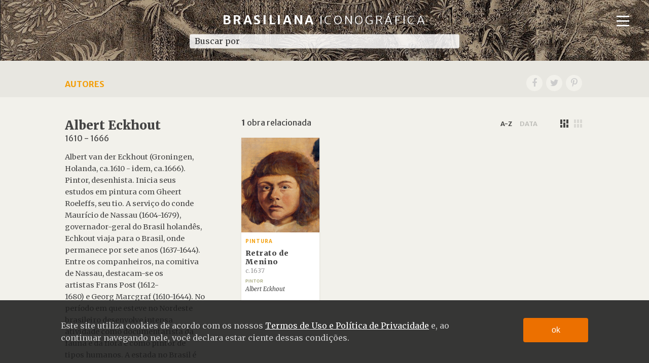

--- FILE ---
content_type: text/html; charset=UTF-8
request_url: https://www.brasilianaiconografica.art.br/autores/@id/21830
body_size: 6976
content:

<!DOCTYPE html>
<html lang="pt">
<head>
	<title>Autores | Brasiliana Iconográfica</title>

	<meta name='viewport' content='width=device-width, initial-scale=1.0, maximum-scale=1.0, user-scalable=0'/>

			<meta name="description" content="&lt;p&gt;Albert van der Eckhout (Groningen, Holanda, ca.1610 - idem, ca.1666). Pintor,&amp;nbsp;desenhista. Inicia seus estudos em pintura com Gheert Roeleffs, seu tio. A servi&ccedil;o do conde Maur&iacute;cio de Nassau (1604-1679), governador-geral do Brasil holand&ecirc;s, Echkout viaja para o Brasil, onde permanece por sete anos (1637-1644). Entre os companheiros, na comitiva de Nassau, destacam-se os artistas&amp;nbsp;&lt;a href=&quot;http://enciclopedia.itaucultural.org.br/pessoa9982/frans-post&quot; target=&quot;_blank&quot;&gt;Frans Post (1612-1680)&lt;/a&gt;&amp;nbsp;e&amp;nbsp;&lt;a href=&quot;http://enciclopedia.itaucultural.org.br/pessoa23395/georg-marcgraf&quot; target=&quot;_blank&quot;&gt;Georg Marcgraf (1610-1644)&lt;/a&gt;. No per&iacute;odo em que esteve no Nordeste brasileiro desenvolve intensa atividade como documentarista da fauna e da flora e como pintor de tipos humanos. A estada no Brasil &eacute; considerada sua principal fase. Nesse per&iacute;odo, produz cerca de 400 desenhos e esbo&ccedil;os a &oacute;leo presenteados por Nassau a Frederich Wilhelm, eleitor de Brandemburgo&lt;strong&gt;1&lt;/strong&gt;, em 1652, e agrupados por Christian Mentzel, entre 1660 e 1664, nos volumes&amp;nbsp;&lt;em&gt;Theatri Rerum Naturalium Brasiliae&lt;/em&gt;&amp;nbsp;e&amp;nbsp;&lt;em&gt;Miscellanea Cleyeri&lt;/em&gt;, pertencentes hoje &agrave; Biblioteka Jagiellonska, Crac&oacute;via, Pol&ocirc;nia. Produz tamb&eacute;m 26 telas a &oacute;leo presenteadas a Frederik III (1609-1670), rei da Dinamarca, em 1654, das quais 24 encontram-se hoje conservadas no Departamento de Etnografia do Nationalmuseet [Museu Nacional da Dinamarca] em Copenhague. Albert Eckhout retorna a Holanda em maio de 1644, fixando resid&ecirc;ncia em Groningen. Casa-se e transfere-se para Amersfoort, a leste de Amsterd&atilde;, onde nascem seus dois filhos. Em 1653, passa a trabalhar em Dresden como pintor na Corte de Johan Georg II (1613-1680). No ano de 1663, volta a residir em Groningen, onde falece por volta de fins de 1665 ou in&iacute;cio de 1666. No fim do s&eacute;culo XVIII uma s&eacute;rie de cart&otilde;es do artista &eacute; transformada em tape&ccedil;arias pela Manufatura de Gobelins.&lt;/p&gt;">
			
	<meta name="generator" content="Shiro 3.0" />

	<meta http-equiv="Content-Type" content="text/html; charset=utf-8" /> 
	<meta http-equiv="Content-Language" content="pt-BR" /> 

	<meta http-equiv="expires" content="0" /> 
	<meta http-equiv="imagetoolbar" content="no" /> 

	<meta name="viewport" content="width=device-width, initial-scale=1">

	<link rel="shortcut" type="image/png" href="https://www.brasilianaiconografica.art.br/public/brasiliana/images/favicon.png"/>
	<link rel="icon" href="https://www.brasilianaiconografica.art.br/public/brasiliana/images/favicon.png" type="image/x-icon">

	<meta property="og:site_name" content="Brasiliana Iconográfica"/>
	<meta property="og:title" content="Autores" />
	<meta property="og:description" content="Albert van der Eckhout (Groningen, Holanda, ca.1610 - idem, ca.1666). Pintor,&nbsp;desenhista. Inicia seus estudos em pintura com Gheert Roeleffs, seu tio. A serviço do conde Maurício de Nassau (1604-1679), governador-geral do Brasil holandês, Echkout viaja para o Brasil, onde permanece por sete anos (1637-1644). Entre os companheiros, na comitiva de Nassau, destacam-se os artistas&nbsp;Frans Post (1612-1680)&nbsp;e&nbsp;Georg Marcgraf (1610-1644). No período em que esteve no Nordeste brasileiro desenvolve intensa atividade como documentarista da fauna e da flora e como pintor de tipos humanos. A estada no Brasil é considerada sua principal fase. Nesse período, produz cerca de 400 desenhos e esboços a óleo presenteados por Nassau a Frederich Wilhelm, eleitor de Brandemburgo1, em 1652, e agrupados por Christian Mentzel, entre 1660 e 1664, nos volumes&nbsp;Theatri Rerum Naturalium Brasiliae&nbsp;e&nbsp;Miscellanea Cleyeri, pertencentes hoje à Biblioteka Jagiellonska, Cracóvia, Polônia. Produz também 26 telas a óleo presenteadas a Frederik III (1609-1670), rei da Dinamarca, em 1654, das quais 24 encontram-se hoje conservadas no Departamento de Etnografia do Nationalmuseet [Museu Nacional da Dinamarca] em Copenhague. Albert Eckhout retorna a Holanda em maio de 1644, fixando residência em Groningen. Casa-se e transfere-se para Amersfoort, a leste de Amsterdã, onde nascem seus dois filhos. Em 1653, passa a trabalhar em Dresden como pintor na Corte de Johan Georg II (1613-1680). No ano de 1663, volta a residir em Groningen, onde falece por volta de fins de 1665 ou início de 1666. No fim do século XVIII uma série de cartões do artista é transformada em tapeçarias pela Manufatura de Gobelins." />
	<meta property="og:type" content="website" />
	<meta property="og:url" content="https://www.brasilianaiconografica.art.br/autores/@id/21830" />
		<meta property="og:image" content="https://www.brasilianaiconografica.art.br/public/upload/screen/" />
	
					<script async src="https://www.googletagmanager.com/gtag/js?id=UA-108720973-1"></script>
				<script>
					window.dataLayer = window.dataLayer || [];
					function gtag(){dataLayer.push(arguments);}
					gtag('js', new Date());
					gtag('config', 'UA-108720973-1');
				</script>
			
	<link type="text/css" rel="stylesheet" href="https://www.brasilianaiconografica.art.br/public/brasiliana/css/columns.css?version=1.3" />
	<link type="text/css" rel="stylesheet" href="https://www.brasilianaiconografica.art.br/public/brasiliana/css/style.css?version=1.3" />
	<link type="text/css" rel="stylesheet" href="https://www.brasilianaiconografica.art.br/public/brasiliana/css/jquery.fancybox.min.css?version=1.3" />
	<link type="text/css" rel="stylesheet" href="https://www.brasilianaiconografica.art.br/public/brasiliana/css/jquery.mCustomScrollbar.min.css?version=1.3" />

	
	<link type="text/css" rel="stylesheet" href="https://www.brasilianaiconografica.art.br/public/brasiliana/css/shiro-autocomplete.css?version=1.3" />

	<script type="text/javascript" src="https://www.brasilianaiconografica.art.br/public/brasiliana/js/jquery-3.7.1.min.js?version=1.3"></script>
	<script type="text/javascript" src="https://www.brasilianaiconografica.art.br/public/brasiliana/js/jquery.fancybox.min.js?version=1.3"></script>
	<script type="text/javascript" src="https://www.brasilianaiconografica.art.br/public/brasiliana/js/jquery.mCustomScrollbar.min.js?version=1.3"></script>

	
	<script type="text/javascript" src="https://www.brasilianaiconografica.art.br/public/brasiliana/js/shiro-script.js?version=1.3"></script>
	<script type="text/javascript" src="https://www.brasilianaiconografica.art.br/public/brasiliana/js/shiro-autocomplete.js?version=1.3"></script>
	<script type="text/javascript" src="https://www.brasilianaiconografica.art.br/public/brasiliana/js/shiro-content.js?version=1.3"></script>

	<script type="text/javascript" src="https://www.brasilianaiconografica.art.br/public/brasiliana/js/masonry.pkgd.min.js?version=1.3"></script>
	<script type="text/javascript" src="https://www.brasilianaiconografica.art.br/public/brasiliana/js/imagesloaded.pkgd.js?version=1.3"></script>

	<script type="text/javascript" src="https://cdnjs.cloudflare.com/ajax/libs/openseadragon/2.4.2/openseadragon.min.js"></script>

</head>

<body class=" ">

	<div class="header" style="background-image: url('https://www.brasilianaiconografica.art.br/public/brasiliana/images/header3.jpg')">

		<div class="menu">

			<div class="navbar-toggle">
				<a href="#">
					<span class="icon-bar top"></span>
					<span class="icon-bar middle"></span>
					<span class="icon-bar bottom"></span>
				</a>
			</div>
			
			<div class="menu-wrapper">
				<nav>
					
<ul id='menu_1' class='nav navbar-nav' >
<li id='menu_item_182' class=''><a href='https://www.brasilianaiconografica.art.br/sobre-o-projeto'  class='menu_level_0' ><span>sobre o projeto</span></a></li>

<li id='menu_item_183' class=''><a href='https://www.brasilianaiconografica.art.br/creditos'  class='menu_level_0' ><span>Créditos</span></a></li>

<li id='menu_item_184' class=''><a href='https://www.brasilianaiconografica.art.br/contato'  class='menu_level_0' ><span>contato</span></a></li>

<li id='menu_item_185' class=''><a href='https://www.brasilianaiconografica.art.br/obras'  class='menu_level_0' ><span>Obras</span></a></li>

<li id='menu_item_190' class='active '><a href='https://www.brasilianaiconografica.art.br/autores'  class='menu_level_0' ><span>Autores</span></a></li>

<li id='menu_item_188' class=''><a href='https://www.brasilianaiconografica.art.br/artigos'  class='menu_level_0' ><span>Artigos</span></a></li>

<li id='menu_item_186' class='dropdown'><a href='https://www.brasilianaiconografica.art.br/explore'  class='menu_level_0 dropdown-toggle disabled' data-toggle='dropdown' data-hover='dropdown' role='button' aria-haspopup='true' aria-expanded='false'><span>Explore</span> <span class='caret'></span></a>
	<ul id='menu_1'  class='dropdown-menu'>
	<li id='menu_item_195' class=''><a href='https://www.brasilianaiconografica.art.br/explore/relacoes-entre-autores'  class='menu_level_1' ><span>Relações entre Autores</span></a></li>

	<li id='menu_item_114' class=''><a href='https://www.brasilianaiconografica.art.br/explore/linha-do-tempo'  class='menu_level_1' ><span>Linha do tempo</span></a></li>

	<li id='menu_item_187' class=''><a href='https://www.brasilianaiconografica.art.br/explore/assuntos'  class='menu_level_1' ><span>Assuntos</span></a></li>

	<li id='menu_item_174' class=''><a href='https://www.brasilianaiconografica.art.br/explore/mapa'  class='menu_level_1' ><span>Mapa</span></a></li>
	</ul></li>

	<li id='menu_item_192' class=''><a href='https://www.brasilianaiconografica.art.br/termos-de-uso'  class='menu_level_1' ><span>Termos de uso</span></a></li>
	</ul>	
									</nav>
			</div>
		</div>

        <div class="search-bar">

    		<div class="logo">
    			<h1>
    				<a id="base-url" href="https://www.brasilianaiconografica.art.br/">
    					Brasiliana <span class='logo-light'>Iconográfica</span>
    				</a>
    			</h1>
    		</div>
            
            <form id="search">
				<div class="search-wrapper clearfix">
					<div class="search-field">
						<input type="text" value="" class="field-autocomplete" data-action='search' placeholder="Buscar por" />
					</div>
					<div class="search-select">
						<select class="search-select-field">
							<option value=""></option>
						</select>
					</div>
				</div>
			</form>

            <div class='content-navigation'>
				<ul>
                    <li><a href="https://www.brasilianaiconografica.art.br/obras">Obras</a></li>
                    <li><a href="https://www.brasilianaiconografica.art.br/autores">Autores</a></li>
                    <li><a href="https://www.brasilianaiconografica.art.br/artigos">Artigos</a></li>
                    <li><a href="https://www.brasilianaiconografica.art.br/explore">Explore</a></li>
                </ul>
            </div>

		</div>

		
	</div>

	<div class="container">
	

<header class="title-bar">
	<div class="wrapper social-bar">
		<h1 class="title">
			<a href="https://www.brasilianaiconografica.art.br/autores">Autores</a>
		</h1>
		
<div class="share">
    <a class="facebook" href="https://www.facebook.com/sharer/sharer.php?u=https%3A%2F%2Fwww.brasilianaiconografica.art.br%2Fautores%2F%40id%2F21830" target="_blank"><span></span></a>
    <a class="twitter" href="http://twitter.com/share?text=Brasiliana+Iconogr%C3%A1fica+-+Albert+Eckhout&url=https%3A%2F%2Fwww.brasilianaiconografica.art.br%2Fautores%2F%40id%2F21830" target="_blank"><span></span></a>
    <a class="pinterest" href="http://pinterest.com/pin/create/bookmarklet/?url=https%3A%2F%2Fwww.brasilianaiconografica.art.br%2Fautores%2F%40id%2F21830&is_video=false&description=Brasiliana+Iconogr%C3%A1fica+-+Albert+Eckhout&media=" target="_blank"><span></span></a>
</div>	</div>
</header>

<div class="wrapper content-item">

	<article class="row">

		<div class="col-12-xs-12 col-12-lg-4 side-info">

			<!-- ---- TITULO  -->
			<h2>Albert Eckhout</h2>

			<div><span>1610</span> - <span itemprop="deathDate">1666</span></div><div class='property-item'><div class='author-description'><span><p>Albert van der Eckhout (Groningen, Holanda, ca.1610 - idem, ca.1666). Pintor,&nbsp;desenhista. Inicia seus estudos em pintura com Gheert Roeleffs, seu tio. A serviço do conde Maurício de Nassau (1604-1679), governador-geral do Brasil holandês, Echkout viaja para o Brasil, onde permanece por sete anos (1637-1644). Entre os companheiros, na comitiva de Nassau, destacam-se os artistas&nbsp;<a href="http://enciclopedia.itaucultural.org.br/pessoa9982/frans-post" target="_blank">Frans Post (1612-1680)</a>&nbsp;e&nbsp;<a href="http://enciclopedia.itaucultural.org.br/pessoa23395/georg-marcgraf" target="_blank">Georg Marcgraf (1610-1644)</a>. No período em que esteve no Nordeste brasileiro desenvolve intensa atividade como documentarista da fauna e da flora e como pintor de tipos humanos. A estada no Brasil é considerada sua principal fase. Nesse período, produz cerca de 400 desenhos e esboços a óleo presenteados por Nassau a Frederich Wilhelm, eleitor de Brandemburgo<strong>1</strong>, em 1652, e agrupados por Christian Mentzel, entre 1660 e 1664, nos volumes&nbsp;<em>Theatri Rerum Naturalium Brasiliae</em>&nbsp;e&nbsp;<em>Miscellanea Cleyeri</em>, pertencentes hoje à Biblioteka Jagiellonska, Cracóvia, Polônia. Produz também 26 telas a óleo presenteadas a Frederik III (1609-1670), rei da Dinamarca, em 1654, das quais 24 encontram-se hoje conservadas no Departamento de Etnografia do Nationalmuseet [Museu Nacional da Dinamarca] em Copenhague. Albert Eckhout retorna a Holanda em maio de 1644, fixando residência em Groningen. Casa-se e transfere-se para Amersfoort, a leste de Amsterdã, onde nascem seus dois filhos. Em 1653, passa a trabalhar em Dresden como pintor na Corte de Johan Georg II (1613-1680). No ano de 1663, volta a residir em Groningen, onde falece por volta de fins de 1665 ou início de 1666. No fim do século XVIII uma série de cartões do artista é transformada em tapeçarias pela Manufatura de Gobelins.</p></span></div></div><div class="property-item"><div class="author-external-link">Para conhecer mais sobre este artista acesse a <a href="https://enciclopedia.itaucultural.org.br/pessoa10299/albert-eckhout" target="_blank">Enciclopédia Itaú Cultural de Arte e Cultura Brasileiras</a>.</div></div>		</div>

		<div class="col-12-xs-12 col-12-lg-8">

			
				<div class='shiro-content-box'>

					<form class="shiro-content-filters row">

						<div class="content-search-total col-12-sm-4">
							<span>1</span> obra relacionada						</div>

						<div class="col-12-sm-8 align-right">

							<div class="content-list-group">
								<button class="filter-order selected" value="name/order_dir/asc" id="filter-order-name">a-z</button>
								<button class="filter-order" value="baseDate/order_dir/asc" id="filter-order-date">data</button>
								<input type='hidden' name="order_by" id="filter-order" value='' />
							</div>

							<div class="content-list-group">
								<button class="view-mode selected" id="view-full"><span class='hidden'>full</span></button>
								<button class="view-mode" id="view-cards"><span class='hidden'>grade</span></button>
							</div>
						</div>

					</form>

					<div 
						class="shiro-content toggle-view view-full row" 
						data-action="redirect" 
						data-pp="24" 
						data-total='1' 
						data-orderby='name' 
						data-orderdir="asc" 
						data-url="https://www.brasilianaiconografica.art.br/obras/" 
						data-type="VisualArtwork" 
						data-id="21830">
					</div>

				</div>

			
		</div>

	</article>

</div>
</div>

<div id="footer">
	<div class="wrapper">


		<div class="row">

			<div class="col-12-md-6">

				<div class="logo"><a href="https://www.brasilianaiconografica.art.br/">Brasiliana <span>Iconográfica</span></a></div>

				<div class="menu_rodape">
					<a href="https://www.brasilianaiconografica.art.br/sobre-o-projeto">sobre o projeto</a> | 
					<a href="https://www.brasilianaiconografica.art.br/creditos">Créditos</a> | 
					<a href="https://www.brasilianaiconografica.art.br/contato">contato</a>
				</div>
				<div class="menu_rodape2">
					<a href="https://www.brasilianaiconografica.art.br/termos-de-uso">Termos de uso</a>
				</div>
			</div>

			<div class="col-12-md-6">


				<div class="footer-creditos">
					&copy; 2017 Brasiliana Iconográfica<br>
					Desenvolvido com <a href="http://www.plano-b.com.br/shiro" target="_blank">Shiro</a> por <a href="http://www.plano-b.com.br" target="_blank">Plano B</a>
				</div>

			</div>

		</div>


	</div>
</div>

<script type="text/javascript">

if ( $('.field-autocomplete').length > 0 ){
	$('.field-autocomplete').autocomplete();
}

if ( $('[data-fancybox="group"]').length > 0 ){

	var baseUrl = window.location.href;

	$('[data-fancybox="group"]').fancybox({
		hash : false,
		touch: {vertical : false},
		// infobar: true,
		// baseTpl:
		//   '<div class="fancybox-container" role="dialog" tabindex="-1">' +
		//   '<div class="fancybox-bg"></div>' +
		//   '<div class="fancybox-inner">' +
		//   '<div class="fancybox-infobar"><span data-fancybox-index></span>&nbsp;/&nbsp;XYZ</div>' +
		//   '<div class="fancybox-toolbar">{{buttons}}</div>' +
		//   '<div class="fancybox-navigation">{{arrows}}</div>' +
		//   '<div class="fancybox-stage"></div>' +
		//   '<div class="fancybox-caption"></div>' +
		//   "</div>" +
		//   "</div>",

		beforeShow: function(instance, slide){

			// console.log(resultIndex + "/" + $('.content-list-result').find('.card').length);
			var resultIndex = slide.index+1;

	        if ($('.content-list-result').length > 0 && $('#load-more').length){

				var resultCount = parseInt($('.content-list-result').attr('data-total'));
				var resultPagination = parseInt($('.content-list-result').attr('data-pp'));

				if (typeof resultCount !== typeof undefined && resultCount !== false && typeof resultPagination !== typeof undefined && resultPagination !== false) {

				    if ( resultIndex == $('.content-list-result').find('.card').length){
				    	$('#load-more').click();
				    }
				}
	        }

			// var groupLen = $('.content-list-result').find('.card').length;

			// if (instance.group.length < groupLen){
			// 	alert("tem mais!!");
			// }	

			// var instance = $.fancybox.getInstance();
			// if (instance){

			// 	var cards = resultado.find('.card-title a');

			// 	$.each(cards, function( key, elem ){

			// 		instance.createGroup({
			// 			src: $(elem).attr('href'),
			// 			type: "ajax"
			// 		});

			// 	});

			// 	instance.updateControls();

			// }
		},
		afterShow: function( instance, slide ) {

							// - Acessa Google Analytics
				history.replaceState('', '', $(this)[0].src);
				// _gaq.push(['_trackPageview', current.href]);
				// _gaq.push(['_trackEvent', 'Lightbox', 'Open', current.href]);
			
			// -- inicia o Scroll lateral

			$(".mScroll").mCustomScrollbar({ 
				axis: 'y',
				scrollInertia: 500
	            // autoHideScrollbar: true 
	        });
     
			// Tip: Each event passes useful information within the event object:
				// console.info( $(this)[0].src );
				// console.info( instance.$refs	 );

			// Object containing references to interface elements
			// (background, buttons, caption, etc)
				// console.info( instance.$refs );

			// Current slide options
				// console.info( slide.opts );

			// Clicked element
				// console.info( slide.opts.$orig );

			// Reference to DOM element of the slide
				// console.info( slide.$slide );
				// console.log( baseUrl );

			},
			afterClose   : function(){
					history.replaceState('', '', baseUrl);
				}
	});
}

</script>

<link type="text/css" rel="stylesheet" href="https://www.brasilianaiconografica.art.br/public/brasiliana/lib/marco.css?version=2" />
<script src="https://www.brasilianaiconografica.art.br/public/brasiliana/lib/marco.js?version=2"></script>


</body>
</html>			<script>
			window.addEventListener( "keydown", function ( evt ) {
				if ( evt.code == "IntlBackslash" && evt.ctrlKey	 ) {
					let dconsole = document.getElementById("debug-console")
					if ( dconsole.style.display == "none" ) dconsole.style.display = "block"; else dconsole.style.display = "none";
				}
			} );
			function consoleModeSelect ( mode ) {
				let traces = document.getElementsByClassName( "debug-console-trace" );
				if ( traces.length > 0 ) {
					for ( let i = 0 ; i < traces.length ; i ++ ) {
						if ( mode == 0 || traces[ i ].dataset.mode == mode ) {
							traces[ i ].style.display = "block";
						} else {
							traces[ i ].style.display = "none";
						}
					}
				}
				let select = document.getElementById( "debug-console-mode-select" );
				if ( select != undefined ) {
					select.value = mode;
				}
			}
			</script>
			<div id="debug-console" style="z-index:1000000;text-transform:none;overflow:auto;display:none;font-family:monospace;position:fixed;background:#FFF;border:solid 1px #333;left:0;bottom:0;width:100%;height:50%;padding:20px;box-sizing:border-box;"><div style="max-width:400px;background:#F6F6F6;margin:2px 0;padding:2px 5px;">memory usage <span style=""><strong>3.10 MB</strong></span></div><div style="max-width:400px;background:#EEE;margin:2px 0;padding:2px 5px;">FileData::readCache <span style=""><strong>3</strong></span></div><div style="max-width:400px;background:#F6F6F6;margin:2px 0;padding:2px 5px;">MySQLDriver::_query::Time <span style=""><strong>0.17397141456604</strong></span></div><div style="max-width:400px;background:#EEE;margin:2px 0;padding:2px 5px;">MySQLDriver::_query <span style=""><strong>89</strong></span></div><div style="max-width:400px;background:#F6F6F6;margin:2px 0;padding:2px 5px;">Configuration::read <span style=""><strong>27</strong></span></div><div style="max-width:400px;background:#EEE;margin:2px 0;padding:2px 5px;">Query::sanitizeQuery <span style=""><strong>4</strong></span></div><div style="max-width:400px;background:#F6F6F6;margin:2px 0;padding:2px 5px;">memory peak <span style=""><strong>3.93 MB</strong></span></div><div style="max-width:400px;background:#EEE;margin:2px 0;padding:2px 5px;">memory peak (allocated) <span style=""><strong>6.00 MB</strong></span></div><div style="max-width:400px;background:#F6F6F6;margin:2px 0;padding:2px 5px;">memory usage (allocated) <span style=""><strong>6.00 MB</strong></span></div><div style="max-width:400px;background:#EEE;margin:2px 0;padding:2px 5px;">execution time <span style=""><strong>0.19909191131592</strong></span></div><h3 style="margin:10px 0 0;">Output</h3><div style="display:flex;align-items:center;"><select onchange="consoleModeSelect(this.value)" id="debug-console-mode-select" style="margin:10px 0;">	<option value="0">all</option>	<option value="1">success</option>	<option value="2">notice</option>	<option value="3">warning</option>	<option value="4">error</option></select><a href="javascript:consoleModeSelect(1);" style="padding:0 5px;">✔️<span>3</span></a><a href="javascript:consoleModeSelect(2);" style="padding:0 5px;">🗨️<span>3</span></a><a href="javascript:consoleModeSelect(3);" style="padding:0 5px;opacity:0.2">⚠️<span>0</span></a><a href="javascript:consoleModeSelect(4);" style="padding:0 5px;opacity:0.2">❌<span>0</span></a></div><details class="debug-console-trace" data-mode="2" style="display:block;background:#EEE;font-family:monospace;margin-bottom:5px;padding:4px 2px;cursor:pointer;"><summary><span style="padding:0 5px">🗨️</span><span class="debug-message">Attempting to read cache '/server/brasiliana-iconografica/cache/environment.php'.</span></summary><div style="margin-top:5px;"><div style="padding:5px 10px"><span>shiro\filedata\Cache</span><span>::</span><span>read()</span><span style="margin-left:20px;color:#AAA;font-weight:lighter;">/server/brasiliana-iconografica/shiro/src/shiro/filedata/Data.php at line 29</span></div><div style="padding:5px 10px"><span>shiro\filedata\Data</span><span>::</span><span>load()</span><span style="margin-left:20px;color:#AAA;font-weight:lighter;">/server/brasiliana-iconografica/shiro/src/shiro/configuration/Environment.php at line 52</span></div><div style="padding:5px 10px"><span>shiro\configuration\Environment</span><span>::</span><span>_load()</span><span style="margin-left:20px;color:#AAA;font-weight:lighter;">/server/brasiliana-iconografica/shiro/src/shiro/configuration/Environment.php at line 17</span></div><div style="padding:5px 10px"><span>shiro\configuration\Environment</span><span>::</span><span>read()</span><span style="margin-left:20px;color:#AAA;font-weight:lighter;">/server/brasiliana-iconografica/shiro/src/shiro/navigation/Navigation.php at line 14</span></div><div style="padding:5px 10px"><span>shiro\navigation\Navigation</span><span>::</span><span>base()</span><span style="margin-left:20px;color:#AAA;font-weight:lighter;">/server/brasiliana-iconografica/shiro/src/shiro/navigation/Navigation.php at line 72</span></div><div style="padding:5px 10px"><span>shiro\navigation\Navigation</span><span>::</span><span>paths()</span><span style="margin-left:20px;color:#AAA;font-weight:lighter;">/server/brasiliana-iconografica/shiro/core/Shiro.php at line 147</span></div><div style="padding:5px 10px"><span>Shiro</span><span>-></span><span>_executeLegacy()</span><span style="margin-left:20px;color:#AAA;font-weight:lighter;">/server/brasiliana-iconografica/shiro/core/Shiro.php at line 93</span></div><div style="padding:5px 10px"><span>Shiro</span><span>-></span><span>_execute()</span><span style="margin-left:20px;color:#AAA;font-weight:lighter;">/server/brasiliana-iconografica/shiro/core/Shiro.php at line 56</span></div><div style="padding:5px 10px"><span>Shiro</span><span>-></span><span>__construct()</span><span style="margin-left:20px;color:#AAA;font-weight:lighter;">/server/brasiliana-iconografica/shiro/core/initialization.php at line 57</span></div><div style="padding:5px 10px"><span></span><span></span><span>require()</span><span style="margin-left:20px;color:#AAA;font-weight:lighter;">/server/brasiliana-iconografica/html/index.php at line 9</span></div></div></details><details class="debug-console-trace" data-mode="1" style="display:block;background:#DFD;font-family:monospace;margin-bottom:5px;padding:4px 2px;cursor:pointer;"><summary><span style="padding:0 5px">✔️</span><span class="debug-message">Found cache '/server/brasiliana-iconografica/cache/environment.php'.</span></summary><div style="margin-top:5px;"><div style="padding:5px 10px"><span>shiro\filedata\Cache</span><span>::</span><span>read()</span><span style="margin-left:20px;color:#AAA;font-weight:lighter;">/server/brasiliana-iconografica/shiro/src/shiro/filedata/Data.php at line 29</span></div><div style="padding:5px 10px"><span>shiro\filedata\Data</span><span>::</span><span>load()</span><span style="margin-left:20px;color:#AAA;font-weight:lighter;">/server/brasiliana-iconografica/shiro/src/shiro/configuration/Environment.php at line 52</span></div><div style="padding:5px 10px"><span>shiro\configuration\Environment</span><span>::</span><span>_load()</span><span style="margin-left:20px;color:#AAA;font-weight:lighter;">/server/brasiliana-iconografica/shiro/src/shiro/configuration/Environment.php at line 17</span></div><div style="padding:5px 10px"><span>shiro\configuration\Environment</span><span>::</span><span>read()</span><span style="margin-left:20px;color:#AAA;font-weight:lighter;">/server/brasiliana-iconografica/shiro/src/shiro/navigation/Navigation.php at line 14</span></div><div style="padding:5px 10px"><span>shiro\navigation\Navigation</span><span>::</span><span>base()</span><span style="margin-left:20px;color:#AAA;font-weight:lighter;">/server/brasiliana-iconografica/shiro/src/shiro/navigation/Navigation.php at line 72</span></div><div style="padding:5px 10px"><span>shiro\navigation\Navigation</span><span>::</span><span>paths()</span><span style="margin-left:20px;color:#AAA;font-weight:lighter;">/server/brasiliana-iconografica/shiro/core/Shiro.php at line 147</span></div><div style="padding:5px 10px"><span>Shiro</span><span>-></span><span>_executeLegacy()</span><span style="margin-left:20px;color:#AAA;font-weight:lighter;">/server/brasiliana-iconografica/shiro/core/Shiro.php at line 93</span></div><div style="padding:5px 10px"><span>Shiro</span><span>-></span><span>_execute()</span><span style="margin-left:20px;color:#AAA;font-weight:lighter;">/server/brasiliana-iconografica/shiro/core/Shiro.php at line 56</span></div><div style="padding:5px 10px"><span>Shiro</span><span>-></span><span>__construct()</span><span style="margin-left:20px;color:#AAA;font-weight:lighter;">/server/brasiliana-iconografica/shiro/core/initialization.php at line 57</span></div><div style="padding:5px 10px"><span></span><span></span><span>require()</span><span style="margin-left:20px;color:#AAA;font-weight:lighter;">/server/brasiliana-iconografica/html/index.php at line 9</span></div></div></details><details class="debug-console-trace" data-mode="2" style="display:block;background:#EEE;font-family:monospace;margin-bottom:5px;padding:4px 2px;cursor:pointer;"><summary><span style="padding:0 5px">🗨️</span><span class="debug-message">Attempting to read cache '/server/brasiliana-iconografica/cache/configuration-schema.php'.</span></summary><div style="margin-top:5px;"><div style="padding:5px 10px"><span>shiro\filedata\Cache</span><span>::</span><span>read()</span><span style="margin-left:20px;color:#AAA;font-weight:lighter;">/server/brasiliana-iconografica/shiro/src/shiro/filedata/Data.php at line 29</span></div><div style="padding:5px 10px"><span>shiro\filedata\Data</span><span>::</span><span>load()</span><span style="margin-left:20px;color:#AAA;font-weight:lighter;">/server/brasiliana-iconografica/shiro/src/shiro/configuration/ConfigurationModel.php at line 25</span></div><div style="padding:5px 10px"><span>shiro\configuration\ConfigurationModel</span><span>::</span><span>schema()</span><span style="margin-left:20px;color:#AAA;font-weight:lighter;">/server/brasiliana-iconografica/shiro/src/shiro/configuration/Configuration.php at line 94</span></div><div style="padding:5px 10px"><span>shiro\configuration\Configuration</span><span>::</span><span>_loadSchema()</span><span style="margin-left:20px;color:#AAA;font-weight:lighter;">/server/brasiliana-iconografica/shiro/src/shiro/configuration/Configuration.php at line 114</span></div><div style="padding:5px 10px"><span>shiro\configuration\Configuration</span><span>::</span><span>_readSchemaVariable()</span><span style="margin-left:20px;color:#AAA;font-weight:lighter;">/server/brasiliana-iconografica/shiro/src/shiro/configuration/Configuration.php at line 33</span></div><div style="padding:5px 10px"><span>shiro\configuration\Configuration</span><span>::</span><span>read()</span><span style="margin-left:20px;color:#AAA;font-weight:lighter;">/server/brasiliana-iconografica/shiro/application/core/MY_Controller.php at line 595</span></div><div style="padding:5px 10px"><span>MY_Controller</span><span>-></span><span>_defineLegacyConstants()</span><span style="margin-left:20px;color:#AAA;font-weight:lighter;">/server/brasiliana-iconografica/shiro/application/core/MY_Controller.php at line 57</span></div><div style="padding:5px 10px"><span>MY_Controller</span><span>-></span><span>__construct()</span><span style="margin-left:20px;color:#AAA;font-weight:lighter;">/server/brasiliana-iconografica/shiro/application/controllers/Content.php at line 127</span></div><div style="padding:5px 10px"><span>Content</span><span>-></span><span>__construct()</span><span style="margin-left:20px;color:#AAA;font-weight:lighter;">/server/brasiliana-iconografica/shiro/system/core/CodeIgniter.php at line 504</span></div><div style="padding:5px 10px"><span></span><span></span><span>require_once()</span><span style="margin-left:20px;color:#AAA;font-weight:lighter;">/server/brasiliana-iconografica/shiro/core/Shiro.php at line 251</span></div><div style="padding:5px 10px"><span>Shiro</span><span>-></span><span>_executeLegacy()</span><span style="margin-left:20px;color:#AAA;font-weight:lighter;">/server/brasiliana-iconografica/shiro/core/Shiro.php at line 93</span></div><div style="padding:5px 10px"><span>Shiro</span><span>-></span><span>_execute()</span><span style="margin-left:20px;color:#AAA;font-weight:lighter;">/server/brasiliana-iconografica/shiro/core/Shiro.php at line 56</span></div><div style="padding:5px 10px"><span>Shiro</span><span>-></span><span>__construct()</span><span style="margin-left:20px;color:#AAA;font-weight:lighter;">/server/brasiliana-iconografica/shiro/core/initialization.php at line 57</span></div><div style="padding:5px 10px"><span></span><span></span><span>require()</span><span style="margin-left:20px;color:#AAA;font-weight:lighter;">/server/brasiliana-iconografica/html/index.php at line 9</span></div></div></details><details class="debug-console-trace" data-mode="1" style="display:block;background:#DFD;font-family:monospace;margin-bottom:5px;padding:4px 2px;cursor:pointer;"><summary><span style="padding:0 5px">✔️</span><span class="debug-message">Found cache '/server/brasiliana-iconografica/cache/configuration-schema.php'.</span></summary><div style="margin-top:5px;"><div style="padding:5px 10px"><span>shiro\filedata\Cache</span><span>::</span><span>read()</span><span style="margin-left:20px;color:#AAA;font-weight:lighter;">/server/brasiliana-iconografica/shiro/src/shiro/filedata/Data.php at line 29</span></div><div style="padding:5px 10px"><span>shiro\filedata\Data</span><span>::</span><span>load()</span><span style="margin-left:20px;color:#AAA;font-weight:lighter;">/server/brasiliana-iconografica/shiro/src/shiro/configuration/ConfigurationModel.php at line 25</span></div><div style="padding:5px 10px"><span>shiro\configuration\ConfigurationModel</span><span>::</span><span>schema()</span><span style="margin-left:20px;color:#AAA;font-weight:lighter;">/server/brasiliana-iconografica/shiro/src/shiro/configuration/Configuration.php at line 94</span></div><div style="padding:5px 10px"><span>shiro\configuration\Configuration</span><span>::</span><span>_loadSchema()</span><span style="margin-left:20px;color:#AAA;font-weight:lighter;">/server/brasiliana-iconografica/shiro/src/shiro/configuration/Configuration.php at line 114</span></div><div style="padding:5px 10px"><span>shiro\configuration\Configuration</span><span>::</span><span>_readSchemaVariable()</span><span style="margin-left:20px;color:#AAA;font-weight:lighter;">/server/brasiliana-iconografica/shiro/src/shiro/configuration/Configuration.php at line 33</span></div><div style="padding:5px 10px"><span>shiro\configuration\Configuration</span><span>::</span><span>read()</span><span style="margin-left:20px;color:#AAA;font-weight:lighter;">/server/brasiliana-iconografica/shiro/application/core/MY_Controller.php at line 595</span></div><div style="padding:5px 10px"><span>MY_Controller</span><span>-></span><span>_defineLegacyConstants()</span><span style="margin-left:20px;color:#AAA;font-weight:lighter;">/server/brasiliana-iconografica/shiro/application/core/MY_Controller.php at line 57</span></div><div style="padding:5px 10px"><span>MY_Controller</span><span>-></span><span>__construct()</span><span style="margin-left:20px;color:#AAA;font-weight:lighter;">/server/brasiliana-iconografica/shiro/application/controllers/Content.php at line 127</span></div><div style="padding:5px 10px"><span>Content</span><span>-></span><span>__construct()</span><span style="margin-left:20px;color:#AAA;font-weight:lighter;">/server/brasiliana-iconografica/shiro/system/core/CodeIgniter.php at line 504</span></div><div style="padding:5px 10px"><span></span><span></span><span>require_once()</span><span style="margin-left:20px;color:#AAA;font-weight:lighter;">/server/brasiliana-iconografica/shiro/core/Shiro.php at line 251</span></div><div style="padding:5px 10px"><span>Shiro</span><span>-></span><span>_executeLegacy()</span><span style="margin-left:20px;color:#AAA;font-weight:lighter;">/server/brasiliana-iconografica/shiro/core/Shiro.php at line 93</span></div><div style="padding:5px 10px"><span>Shiro</span><span>-></span><span>_execute()</span><span style="margin-left:20px;color:#AAA;font-weight:lighter;">/server/brasiliana-iconografica/shiro/core/Shiro.php at line 56</span></div><div style="padding:5px 10px"><span>Shiro</span><span>-></span><span>__construct()</span><span style="margin-left:20px;color:#AAA;font-weight:lighter;">/server/brasiliana-iconografica/shiro/core/initialization.php at line 57</span></div><div style="padding:5px 10px"><span></span><span></span><span>require()</span><span style="margin-left:20px;color:#AAA;font-weight:lighter;">/server/brasiliana-iconografica/html/index.php at line 9</span></div></div></details><details class="debug-console-trace" data-mode="2" style="display:block;background:#EEE;font-family:monospace;margin-bottom:5px;padding:4px 2px;cursor:pointer;"><summary><span style="padding:0 5px">🗨️</span><span class="debug-message">Attempting to read cache '/server/brasiliana-iconografica/cache/app-dictionary.php'.</span></summary><div style="margin-top:5px;"><div style="padding:5px 10px"><span>shiro\filedata\Cache</span><span>::</span><span>read()</span><span style="margin-left:20px;color:#AAA;font-weight:lighter;">/server/brasiliana-iconografica/shiro/src/shiro/filedata/Data.php at line 29</span></div><div style="padding:5px 10px"><span>shiro\filedata\Data</span><span>::</span><span>load()</span><span style="margin-left:20px;color:#AAA;font-weight:lighter;">/server/brasiliana-iconografica/shiro/src/shiro/language/DictionaryModel.php at line 48</span></div><div style="padding:5px 10px"><span>shiro\language\DictionaryModel</span><span>::</span><span>_load()</span><span style="margin-left:20px;color:#AAA;font-weight:lighter;">/server/brasiliana-iconografica/shiro/src/shiro/language/DictionaryModel.php at line 18</span></div><div style="padding:5px 10px"><span>shiro\language\DictionaryModel</span><span>::</span><span>read()</span><span style="margin-left:20px;color:#AAA;font-weight:lighter;">/server/brasiliana-iconografica/shiro/src/shiro/language/Dictionary.php at line 63</span></div><div style="padding:5px 10px"><span>shiro\language\Dictionary</span><span>::</span><span>entry()</span><span style="margin-left:20px;color:#AAA;font-weight:lighter;">/server/brasiliana-iconografica/app/views/brasiliana/header.php at line 164</span></div><div style="padding:5px 10px"><span></span><span></span><span>include()</span><span style="margin-left:20px;color:#AAA;font-weight:lighter;">/server/brasiliana-iconografica/shiro/system/core/Loader.php at line 914</span></div><div style="padding:5px 10px"><span>CI_Loader</span><span>-></span><span>_ci_load()</span><span style="margin-left:20px;color:#AAA;font-weight:lighter;">/server/brasiliana-iconografica/shiro/system/core/Loader.php at line 445</span></div><div style="padding:5px 10px"><span>CI_Loader</span><span>-></span><span>view()</span><span style="margin-left:20px;color:#AAA;font-weight:lighter;">/server/brasiliana-iconografica/shiro/application/controllers/Content.php at line 240</span></div><div style="padding:5px 10px"><span>Content</span><span>-></span><span>loadContentView()</span><span style="margin-left:20px;color:#AAA;font-weight:lighter;">/server/brasiliana-iconografica/shiro/application/controllers/Content.php at line 704</span></div><div style="padding:5px 10px"><span>Content</span><span>-></span><span>contentItem()</span><span style="margin-left:20px;color:#AAA;font-weight:lighter;">/server/brasiliana-iconografica/shiro/application/controllers/Content.php at line 372</span></div><div style="padding:5px 10px"><span>Content</span><span>-></span><span>content()</span><span style="margin-left:20px;color:#AAA;font-weight:lighter;">/server/brasiliana-iconografica/shiro/application/core/MY_Controller.php at line 521</span></div><div style="padding:5px 10px"><span>MY_Controller</span><span>-></span><span>navItem()</span><span style="margin-left:20px;color:#AAA;font-weight:lighter;">/server/brasiliana-iconografica/shiro/system/core/CodeIgniter.php at line 518</span></div><div style="padding:5px 10px"><span></span><span></span><span>require_once()</span><span style="margin-left:20px;color:#AAA;font-weight:lighter;">/server/brasiliana-iconografica/shiro/core/Shiro.php at line 251</span></div><div style="padding:5px 10px"><span>Shiro</span><span>-></span><span>_executeLegacy()</span><span style="margin-left:20px;color:#AAA;font-weight:lighter;">/server/brasiliana-iconografica/shiro/core/Shiro.php at line 93</span></div><div style="padding:5px 10px"><span>Shiro</span><span>-></span><span>_execute()</span><span style="margin-left:20px;color:#AAA;font-weight:lighter;">/server/brasiliana-iconografica/shiro/core/Shiro.php at line 56</span></div><div style="padding:5px 10px"><span>Shiro</span><span>-></span><span>__construct()</span><span style="margin-left:20px;color:#AAA;font-weight:lighter;">/server/brasiliana-iconografica/shiro/core/initialization.php at line 57</span></div><div style="padding:5px 10px"><span></span><span></span><span>require()</span><span style="margin-left:20px;color:#AAA;font-weight:lighter;">/server/brasiliana-iconografica/html/index.php at line 9</span></div></div></details><details class="debug-console-trace" data-mode="1" style="display:block;background:#DFD;font-family:monospace;margin-bottom:5px;padding:4px 2px;cursor:pointer;"><summary><span style="padding:0 5px">✔️</span><span class="debug-message">Found cache '/server/brasiliana-iconografica/cache/app-dictionary.php'.</span></summary><div style="margin-top:5px;"><div style="padding:5px 10px"><span>shiro\filedata\Cache</span><span>::</span><span>read()</span><span style="margin-left:20px;color:#AAA;font-weight:lighter;">/server/brasiliana-iconografica/shiro/src/shiro/filedata/Data.php at line 29</span></div><div style="padding:5px 10px"><span>shiro\filedata\Data</span><span>::</span><span>load()</span><span style="margin-left:20px;color:#AAA;font-weight:lighter;">/server/brasiliana-iconografica/shiro/src/shiro/language/DictionaryModel.php at line 48</span></div><div style="padding:5px 10px"><span>shiro\language\DictionaryModel</span><span>::</span><span>_load()</span><span style="margin-left:20px;color:#AAA;font-weight:lighter;">/server/brasiliana-iconografica/shiro/src/shiro/language/DictionaryModel.php at line 18</span></div><div style="padding:5px 10px"><span>shiro\language\DictionaryModel</span><span>::</span><span>read()</span><span style="margin-left:20px;color:#AAA;font-weight:lighter;">/server/brasiliana-iconografica/shiro/src/shiro/language/Dictionary.php at line 63</span></div><div style="padding:5px 10px"><span>shiro\language\Dictionary</span><span>::</span><span>entry()</span><span style="margin-left:20px;color:#AAA;font-weight:lighter;">/server/brasiliana-iconografica/app/views/brasiliana/header.php at line 164</span></div><div style="padding:5px 10px"><span></span><span></span><span>include()</span><span style="margin-left:20px;color:#AAA;font-weight:lighter;">/server/brasiliana-iconografica/shiro/system/core/Loader.php at line 914</span></div><div style="padding:5px 10px"><span>CI_Loader</span><span>-></span><span>_ci_load()</span><span style="margin-left:20px;color:#AAA;font-weight:lighter;">/server/brasiliana-iconografica/shiro/system/core/Loader.php at line 445</span></div><div style="padding:5px 10px"><span>CI_Loader</span><span>-></span><span>view()</span><span style="margin-left:20px;color:#AAA;font-weight:lighter;">/server/brasiliana-iconografica/shiro/application/controllers/Content.php at line 240</span></div><div style="padding:5px 10px"><span>Content</span><span>-></span><span>loadContentView()</span><span style="margin-left:20px;color:#AAA;font-weight:lighter;">/server/brasiliana-iconografica/shiro/application/controllers/Content.php at line 704</span></div><div style="padding:5px 10px"><span>Content</span><span>-></span><span>contentItem()</span><span style="margin-left:20px;color:#AAA;font-weight:lighter;">/server/brasiliana-iconografica/shiro/application/controllers/Content.php at line 372</span></div><div style="padding:5px 10px"><span>Content</span><span>-></span><span>content()</span><span style="margin-left:20px;color:#AAA;font-weight:lighter;">/server/brasiliana-iconografica/shiro/application/core/MY_Controller.php at line 521</span></div><div style="padding:5px 10px"><span>MY_Controller</span><span>-></span><span>navItem()</span><span style="margin-left:20px;color:#AAA;font-weight:lighter;">/server/brasiliana-iconografica/shiro/system/core/CodeIgniter.php at line 518</span></div><div style="padding:5px 10px"><span></span><span></span><span>require_once()</span><span style="margin-left:20px;color:#AAA;font-weight:lighter;">/server/brasiliana-iconografica/shiro/core/Shiro.php at line 251</span></div><div style="padding:5px 10px"><span>Shiro</span><span>-></span><span>_executeLegacy()</span><span style="margin-left:20px;color:#AAA;font-weight:lighter;">/server/brasiliana-iconografica/shiro/core/Shiro.php at line 93</span></div><div style="padding:5px 10px"><span>Shiro</span><span>-></span><span>_execute()</span><span style="margin-left:20px;color:#AAA;font-weight:lighter;">/server/brasiliana-iconografica/shiro/core/Shiro.php at line 56</span></div><div style="padding:5px 10px"><span>Shiro</span><span>-></span><span>__construct()</span><span style="margin-left:20px;color:#AAA;font-weight:lighter;">/server/brasiliana-iconografica/shiro/core/initialization.php at line 57</span></div><div style="padding:5px 10px"><span></span><span></span><span>require()</span><span style="margin-left:20px;color:#AAA;font-weight:lighter;">/server/brasiliana-iconografica/html/index.php at line 9</span></div></div></details></div>

--- FILE ---
content_type: text/html; charset=UTF-8
request_url: https://www.brasilianaiconografica.art.br/obras/@relId/21830/@type/VisualArtwork/@orderBy/name/@orderDir/asc/@pp/24/@p/1
body_size: 325
content:

		<div class="card-item col-12-xs-6 col-12-sm-6 col-12-md-4 col-12-lg-3">

			<div class="card same-height">

				<!-- CARD IMAGE -->

				<a class="card-image linkToSameGallery" 
				   style="background-image: url('https://www.brasilianaiconografica.art.br/api/1.0/assets/12487/thumb')" 
				   data-id="content18559" 
				   href="https://www.brasilianaiconografica.art.br/obras/18559/retrato-de-menino">
					<img class="card-image-img transparent " src="https://www.brasilianaiconografica.art.br/api/1.0/assets/12487/thumb" alt="Retrato de Menino" />
				</a>

				<!-- TYPE -->

				<div class="card-block">

					<div class="card-label">Pintura</div>

					<div class="card-title">
						<a id="content18559" 
						   href="https://www.brasilianaiconografica.art.br/obras/18559/retrato-de-menino"  
						   data-fancybox="group" 
						   data-type="ajax" 
						   data-src="https://www.brasilianaiconografica.art.br/obras/18559/retrato-de-menino" >Retrato de Menino<br><span class="card-date">c.1637</span>						</a>
					</div>

											<div class="card-subtitle">
							<h6>Pintor</h6><a class="card-subtitle" href="https://www.brasilianaiconografica.art.br/autores/21830/albert-eckhout">Albert Eckhout</a><br/>						</div>
					
					
				</div>
			</div>
		</div>

--- FILE ---
content_type: text/css
request_url: https://www.brasilianaiconografica.art.br/public/brasiliana/css/columns.css?version=1.3
body_size: 1569
content:
/* ***************************** */

.row {
  margin-right: -10px;
  margin-left: -10px;
}

.row:before,
.row:after {
  content: " "; /* 1 */
  display: table; /* 2 */
}

.row:after {
  clear: both;
}

.row > [class*='col-'] {
  float: left;
  padding-left: 10px;
  padding-right: 10px;
  -webkit-box-sizing: border-box; /* Safari/Chrome, other WebKit */
  -moz-box-sizing: border-box;    /* Firefox, other Gecko */
  box-sizing: border-box;         /* Opera/IE 8+ */
  display: block;
  position: relative;
  width: 100%;
}

.row .col-7-xs-0          { display: none; }

.row .col-7-xs-1          { width: 14.28571429%; display: block;}
.row .col-7-xs-2          { width: 28.57142857%; display: block;}
.row .col-7-xs-3          { width: 42.85714286%; display: block;}
.row .col-7-xs-4          { width: 57.14285714%; display: block;}
.row .col-7-xs-5          { width: 71.42857143%; display: block;}
.row .col-7-xs-6          { width: 85.71428571%; display: block;}
.row .col-7-xs-7          { width: 100%; display: block;}

.row .col-7-xs-push-0     { left: auto; }
.row .col-7-xs-push-1     { left: 14.28571429%; }
.row .col-7-xs-push-2     { left: 28.57142857%; }
.row .col-7-xs-push-3     { left: 42.85714286%; }
.row .col-7-xs-push-4     { left: 57.14285714%; }
.row .col-7-xs-push-5     { left: 71.42857143%; }
.row .col-7-xs-push-6     { left: 85.71428571%; }
.row .col-7-xs-push-7     { left: 100%; }

.row .col-12-xs-0         { display: none; }

.row .col-12-xs-1         { width: 8.333333333%; display: block;}
.row .col-12-xs-2         { width: 16.66666667%; display: block;}
.row .col-12-xs-3         { width: 25%; display: block;}
.row .col-12-xs-4         { width: 33.33333333%; display: block;}
.row .col-12-xs-5         { width: 41.66666667%; display: block;}
.row .col-12-xs-6         { width: 50%; display: block;}
.row .col-12-xs-7         { width: 58.33333333%; display: block;}
.row .col-12-xs-8         { width: 66.66666667%; display: block;}
.row .col-12-xs-9         { width: 75%; display: block;}
.row .col-12-xs-10        { width: 83.33333333%; display: block;}
.row .col-12-xs-11        { width: 91.66666667%; display: block;}
.row .col-12-xs-12        { width: 100%; display: block;}

.row .col-12-xs-push-0    { left: auto; }
.row .col-12-xs-push-1    { left: 8.333333333%; }
.row .col-12-xs-push-2    { left: 16.66666667%; }
.row .col-12-xs-push-3    { left: 25%; }
.row .col-12-xs-push-4    { left: 33.33333333%; }
.row .col-12-xs-push-5    { left: 41.66666667%; }
.row .col-12-xs-push-6    { left: 50%; }
.row .col-12-xs-push-7    { left: 58.33333333%; }
.row .col-12-xs-push-8    { left: 66.66666667%; }
.row .col-12-xs-push-9    { left: 75%; }
.row .col-12-xs-push-10   { left: 83.33333333%; }
.row .col-12-xs-push-11   { left: 91.66666667%; }
.row .col-12-xs-push-12   { left: 100%; }

.row .col-12-xs-pull-0    { right: auto; }
.row .col-12-xs-pull-1    { right: 8.33333333%; }
.row .col-12-xs-pull-2    { right: 16.66666667%; }
.row .col-12-xs-pull-3    { right: 25%; }
.row .col-12-xs-pull-4    { right: 33.33333333%; }
.row .col-12-xs-pull-5    { right: 41.66666667%; }
.row .col-12-xs-pull-6    { right: 50%; }
.row .col-12-xs-pull-7    { right: 58.33333333%; }
.row .col-12-xs-pull-8    { right: 66.66666667%; }
.row .col-12-xs-pull-9    { right: 75%; }
.row .col-12-xs-pull-10   { right: 83.33333333%; }
.row .col-12-xs-pull-11   { right: 91.66666667%; }
.row .col-12-xs-pull-12   { right: 100%; }

.row .col-12-xs-offset-0    { margin-left: 0; }
.row .col-12-xs-offset-1    { margin-left: 8.33333333%; }
.row .col-12-xs-offset-2    { margin-left: 16.66666667%; }
.row .col-12-xs-offset-3    { margin-left: 25%; }
.row .col-12-xs-offset-4    { margin-left: 33.33333333%; }
.row .col-12-xs-offset-5    { margin-left: 41.66666667%; }
.row .col-12-xs-offset-6    { margin-left: 50%; }
.row .col-12-xs-offset-7    { margin-left: 58.33333333%; }
.row .col-12-xs-offset-8    { margin-left: 66.66666667%; }
.row .col-12-xs-offset-9    { margin-left: 75%; }
.row .col-12-xs-offset-10   { margin-left: 83.33333333%; }
.row .col-12-xs-offset-11   { margin-left: 91.66666667%; }
.row .col-12-xs-offset-12   { margin-left: 100%; }


@media (min-width: 540px) {

  .row .col-7-sm-0        { display: none; }

  .row .col-7-sm-1        { width: 14.28571429%; display: block;}
  .row .col-7-sm-2        { width: 28.57142857%; display: block;}
  .row .col-7-sm-3        { width: 42.85714286%; display: block;}
  .row .col-7-sm-4        { width: 57.14285714%; display: block;}
  .row .col-7-sm-5        { width: 71.42857143%; display: block;}
  .row .col-7-sm-6        { width: 85.71428571%; display: block;}
  .row .col-7-sm-7        { width: 100%; display: block;}

  .row .col-7-sm-push-0   { left: auto; }
  .row .col-7-sm-push-1   { left: 14.28571429%; }
  .row .col-7-sm-push-2   { left: 28.57142857%; }
  .row .col-7-sm-push-3   { left: 42.85714286%; }
  .row .col-7-sm-push-4   { left: 57.14285714%; }
  .row .col-7-sm-push-5   { left: 71.42857143%; }
  .row .col-7-sm-push-6   { left: 85.71428571%; }
  .row .col-7-sm-push-7   { left: 100%; }

  .row .col-12-sm-0       { display: none; }

  .row .col-12-sm-1       { width: 8.333333333%; display: block;}
  .row .col-12-sm-2       { width: 16.66666667%; display: block;}
  .row .col-12-sm-3       { width: 25%; display: block;}
  .row .col-12-sm-4       { width: 33.33333333%; display: block;}
  .row .col-12-sm-5       { width: 41.66666667%; display: block;}
  .row .col-12-sm-6       { width: 50%; display: block;}
  .row .col-12-sm-7       { width: 58.33333333%; display: block;}
  .row .col-12-sm-8       { width: 66.66666667%; display: block;}
  .row .col-12-sm-9       { width: 75%; display: block;}
  .row .col-12-sm-10      { width: 83.33333333%; display: block;}
  .row .col-12-sm-11      { width: 91.66666667%; display: block;}
  .row .col-12-sm-12      { width: 100%; display: block;}

  .row .col-12-sm-push-0  { left: auto; }
  .row .col-12-sm-push-1  { left: 8.333333333%; }
  .row .col-12-sm-push-2  { left: 16.66666667%; }
  .row .col-12-sm-push-3  { left: 25%; }
  .row .col-12-sm-push-4  { left: 33.33333333%; }
  .row .col-12-sm-push-5  { left: 41.66666667%; }
  .row .col-12-sm-push-6  { left: 50%; }
  .row .col-12-sm-push-7  { left: 58.33333333%; }
  .row .col-12-sm-push-8  { left: 66.66666667%; }
  .row .col-12-sm-push-9  { left: 75%; }
  .row .col-12-sm-push-10 { left: 83.33333333%; }
  .row .col-12-sm-push-11 { left: 91.66666667%; }
  .row .col-12-sm-push-12 { left: 100%; }

  .row .col-12-sm-pull-0  { right: auto; }
  .row .col-12-sm-pull-1  { right: 8.33333333%; }
  .row .col-12-sm-pull-2  { right: 16.66666667%; }
  .row .col-12-sm-pull-3  { right: 25%; }
  .row .col-12-sm-pull-4  { right: 33.33333333%; }
  .row .col-12-sm-pull-5  { right: 41.66666667%; }
  .row .col-12-sm-pull-6  { right: 50%; }
  .row .col-12-sm-pull-7  { right: 58.33333333%; }
  .row .col-12-sm-pull-8  { right: 66.66666667%; }
  .row .col-12-sm-pull-9  { right: 75%; }
  .row .col-12-sm-pull-10 { right: 83.33333333%; }
  .row .col-12-sm-pull-11 { right: 91.66666667%; }
  .row .col-12-sm-pull-12 { right: 100%; }

  .row .col-12-sm-offset-0    { margin-left: 0; }
  .row .col-12-sm-offset-1    { margin-left: 8.33333333%; }
  .row .col-12-sm-offset-2    { margin-left: 16.66666667%; }
  .row .col-12-sm-offset-3    { margin-left: 25%; }
  .row .col-12-sm-offset-4    { margin-left: 33.33333333%; }
  .row .col-12-sm-offset-5    { margin-left: 41.66666667%; }
  .row .col-12-sm-offset-6    { margin-left: 50%; }
  .row .col-12-sm-offset-7    { margin-left: 58.33333333%; }
  .row .col-12-sm-offset-8    { margin-left: 66.66666667%; }
  .row .col-12-sm-offset-9    { margin-left: 75%; }
  .row .col-12-sm-offset-10   { margin-left: 83.33333333%; }
  .row .col-12-sm-offset-11   { margin-left: 91.66666667%; }
  .row .col-12-sm-offset-12   { margin-left: 100%; }
}

@media (min-width: 900px) {

  .row .col-7-md-0        { display: none; }

  .row .col-7-md-1        { width: 14.28571429%; display: block;}
  .row .col-7-md-2        { width: 28.57142857%; display: block;}
  .row .col-7-md-3        { width: 42.85714286%; display: block;}
  .row .col-7-md-4        { width: 57.14285714%; display: block;}
  .row .col-7-md-5        { width: 71.42857143%; display: block;}
  .row .col-7-md-6        { width: 85.71428571%; display: block;}
  .row .col-7-md-7        { width: 100%; display: block;}

  .row .col-7-md-push-0   { left: auto; }
  .row .col-7-md-push-1   { left: 14.28571429%; }
  .row .col-7-md-push-2   { left: 28.57142857%; }
  .row .col-7-md-push-3   { left: 42.85714286%; }
  .row .col-7-md-push-4   { left: 57.14285714%; }
  .row .col-7-md-push-5   { left: 71.42857143%; }
  .row .col-7-md-push-6   { left: 85.71428571%; }
  .row .col-7-md-push-7   { left: 100%; }

  .row .col-12-md-0       { display: none; }

  .row .col-12-md-1       { width: 8.333333333%; display: block;}
  .row .col-12-md-2       { width: 16.66666667%; display: block;}
  .row .col-12-md-3       { width: 25%; display: block;}
  .row .col-12-md-4       { width: 33.33333333%; display: block;}
  .row .col-12-md-5       { width: 41.66666667%; display: block;}
  .row .col-12-md-6       { width: 50%; display: block;}
  .row .col-12-md-7       { width: 58.33333333%; display: block;}
  .row .col-12-md-8       { width: 66.66666667%; display: block;}
  .row .col-12-md-9       { width: 75%; display: block;}
  .row .col-12-md-10      { width: 83.33333333%; display: block;}
  .row .col-12-md-11      { width: 91.66666667%; display: block;}
  .row .col-12-md-12      { width: 100%; display: block;}

  .row .col-12-md-push-0  { left: auto; }
  .row .col-12-md-push-1  { left: 8.333333333%; }
  .row .col-12-md-push-2  { left: 16.66666667%; }
  .row .col-12-md-push-3  { left: 25%; }
  .row .col-12-md-push-4  { left: 33.33333333%; }
  .row .col-12-md-push-5  { left: 41.66666667%; }
  .row .col-12-md-push-6  { left: 50%; }
  .row .col-12-md-push-7  { left: 58.33333333%; }
  .row .col-12-md-push-8  { left: 66.66666667%; }
  .row .col-12-md-push-9  { left: 75%; }
  .row .col-12-md-push-10 { left: 83.33333333%; }
  .row .col-12-md-push-11 { left: 91.66666667%; }
  .row .col-12-md-push-12 { left: 100%; }

  .row .col-12-md-pull-0  { right: auto; }
  .row .col-12-md-pull-1  { right: 8.33333333%; }
  .row .col-12-md-pull-2  { right: 16.66666667%; }
  .row .col-12-md-pull-3  { right: 25%; }
  .row .col-12-md-pull-4  { right: 33.33333333%; }
  .row .col-12-md-pull-5  { right: 41.66666667%; }
  .row .col-12-md-pull-6  { right: 50%; }
  .row .col-12-md-pull-7  { right: 58.33333333%; }
  .row .col-12-md-pull-8  { right: 66.66666667%; }
  .row .col-12-md-pull-9  { right: 75%; }
  .row .col-12-md-pull-10 { right: 83.33333333%; }
  .row .col-12-md-pull-11 { right: 91.66666667%; }
  .row .col-12-md-pull-12 { right: 100%; }

  .row .col-12-md-offset-0    { margin-left: 0; }
  .row .col-12-md-offset-1    { margin-left: 8.33333333%; }
  .row .col-12-md-offset-2    { margin-left: 16.66666667%; }
  .row .col-12-md-offset-3    { margin-left: 25%; }
  .row .col-12-md-offset-4    { margin-left: 33.33333333%; }
  .row .col-12-md-offset-5    { margin-left: 41.66666667%; }
  .row .col-12-md-offset-6    { margin-left: 50%; }
  .row .col-12-md-offset-7    { margin-left: 58.33333333%; }
  .row .col-12-md-offset-8    { margin-left: 66.66666667%; }
  .row .col-12-md-offset-9    { margin-left: 75%; }
  .row .col-12-md-offset-10   { margin-left: 83.33333333%; }
  .row .col-12-md-offset-11   { margin-left: 91.66666667%; }
  .row .col-12-md-offset-12   { margin-left: 100%; }
}

@media (min-width: 1120px) {

  .row .col-7-lg-0        { display: none; }

  .row .col-7-lg-1        { width: 14.28571429%; display: block;}
  .row .col-7-lg-2        { width: 28.57142857%; display: block;}
  .row .col-7-lg-3        { width: 42.85714286%; display: block;}
  .row .col-7-lg-4        { width: 57.14285714%; display: block;}
  .row .col-7-lg-5        { width: 71.42857143%; display: block;}
  .row .col-7-lg-6        { width: 85.71428571%; display: block;}
  .row .col-7-lg-7        { width: 100%; display: block;}

  .row .col-7-lg-push-0   { left: auto; }
  .row .col-7-lg-push-1   { left: 14.28571429%; }
  .row .col-7-lg-push-2   { left: 28.57142857%; }
  .row .col-7-lg-push-3   { left: 42.85714286%; }
  .row .col-7-lg-push-4   { left: 57.14285714%; }
  .row .col-7-lg-push-5   { left: 71.42857143%; }
  .row .col-7-lg-push-6   { left: 85.71428571%; }
  .row .col-7-lg-push-7   { left: 100%; }

  .row .col-12-lg-0       { display: none; }

  .row .col-12-lg-1       { width: 8.333333333%; display: block;}
  .row .col-12-lg-2       { width: 16.66666667%; display: block;}
  .row .col-12-lg-3       { width: 25%; display: block;}
  .row .col-12-lg-4       { width: 33.33333333%; display: block;}
  .row .col-12-lg-5       { width: 41.66666667%; display: block;}
  .row .col-12-lg-6       { width: 50%; display: block;}
  .row .col-12-lg-7       { width: 58.33333333%; display: block;}
  .row .col-12-lg-8       { width: 66.66666667%; display: block;}
  .row .col-12-lg-9       { width: 75%; display: block;}
  .row .col-12-lg-10      { width: 83.33333333%; display: block;}
  .row .col-12-lg-11      { width: 91.66666667%; display: block;}
  .row .col-12-lg-12      { width: 100%; display: block;}

  .row .col-12-lg-push-0  { left: auto; }
  .row .col-12-lg-push-1  { left: 8.333333333%; }
  .row .col-12-lg-push-2  { left: 16.66666667%; }
  .row .col-12-lg-push-3  { left: 25%; }
  .row .col-12-lg-push-4  { left: 33.33333333%; }
  .row .col-12-lg-push-5  { left: 41.66666667%; }
  .row .col-12-lg-push-6  { left: 50%; }
  .row .col-12-lg-push-7  { left: 58.33333333%; }
  .row .col-12-lg-push-8  { left: 66.66666667%; }
  .row .col-12-lg-push-9  { left: 75%; }
  .row .col-12-lg-push-10 { left: 83.33333333%; }
  .row .col-12-lg-push-11 { left: 91.66666667%; }
  .row .col-12-lg-push-12 { left: 100%; }

  .row .col-12-lg-pull-0  { right: auto; }
  .row .col-12-lg-pull-1  { right: 8.33333333%; }
  .row .col-12-lg-pull-2  { right: 16.66666667%; }
  .row .col-12-lg-pull-3  { right: 25%; }
  .row .col-12-lg-pull-4  { right: 33.33333333%; }
  .row .col-12-lg-pull-5  { right: 41.66666667%; }
  .row .col-12-lg-pull-6  { right: 50%; }
  .row .col-12-lg-pull-7  { right: 58.33333333%; }
  .row .col-12-lg-pull-8  { right: 66.66666667%; }
  .row .col-12-lg-pull-9  { right: 75%; }
  .row .col-12-lg-pull-10 { right: 83.33333333%; }
  .row .col-12-lg-pull-11 { right: 91.66666667%; }
  .row .col-12-lg-pull-12 { right: 100%; }

  .row .col-12-lg-offset-0    { margin-left: 0; }
  .row .col-12-lg-offset-1    { margin-left: 8.33333333%; }
  .row .col-12-lg-offset-2    { margin-left: 16.66666667%; }
  .row .col-12-lg-offset-3    { margin-left: 25%; }
  .row .col-12-lg-offset-4    { margin-left: 33.33333333%; }
  .row .col-12-lg-offset-5    { margin-left: 41.66666667%; }
  .row .col-12-lg-offset-6    { margin-left: 50%; }
  .row .col-12-lg-offset-7    { margin-left: 58.33333333%; }
  .row .col-12-lg-offset-8    { margin-left: 66.66666667%; }
  .row .col-12-lg-offset-9    { margin-left: 75%; }
  .row .col-12-lg-offset-10   { margin-left: 83.33333333%; }
  .row .col-12-lg-offset-11   { margin-left: 91.66666667%; }
  .row .col-12-lg-offset-12   { margin-left: 100%; }
}

--- FILE ---
content_type: text/css
request_url: https://www.brasilianaiconografica.art.br/public/brasiliana/css/shiro-autocomplete.css?version=1.3
body_size: 134
content:
.list-result-item,
.list-result-item span{
	text-align: left;
	cursor: pointer;
}

.list-result-item.search-selected,
.list-result-item:hover{
	background: #edefef;
	color: #000;
}

.content_type{
	color: #f39e09;
	margin-left: 15px;
	font-family: 'Merriweather Sans', sans-serif;
	text-transform: uppercase;
	font-size: .55em;
	letter-spacing: 1px;
	font-weight: 900;

}

.content_type_Person:before{
	content: "\f007";
	font-size: 1.6em;
	margin-right: 4px;
	font-weight: normal;
	font-family: 'FontAwesome';
}

.list-result-item{
	padding: 4px 8px;
	position: relative;
}

.list-result-item .string{
	display: inline-block;
	width: 80%;
	white-space: nowrap;
	overflow: hidden;
	text-overflow: ellipsis;
}
.list-result-item .string span{
	font-weight: 700;
}
.list-result-item .content_type{
	position: absolute;
	right: 10px;
	top: 50%;
	transform: translateY(-50%);
}

--- FILE ---
content_type: text/javascript
request_url: https://www.brasilianaiconografica.art.br/public/brasiliana/js/shiro-content.js?version=1.3
body_size: 3347
content:
/*	******************
	SHIRO Content
	******************

	INPUT:
		type='text' 
		class='field-autocomplete'
		data-action='relate', 'search'

	iniciar PLUGIN:
		$('.field-autocomplete').autocomplete({});
		*/

    var baseUrl = window.location.href;

    function loadContent(contentElement, urlMore){
    	
		var params = {
			'contentUrl': contentElement.attr('data-url'),
			'contentId'	: contentElement.attr('data-id'),
			'type'		: contentElement.attr('data-type'),
			'page'		: contentElement.attr('data-page'),
			'pp'		: contentElement.attr('data-pp'),
			'orderby'	: contentElement.attr('data-orderby'),
			'orderdir'	: contentElement.attr('data-orderdir'),
			'total'		: contentElement.attr('data-total'),
			'action'	: contentElement.attr('data-action'),
		}

    	if (params.action == null || params.action == "") params.action = 'append';

		var loading = $('<div>');
			loading.addClass('loading');

		$(contentElement).append(loading);	

		var contentUrl	= params.contentUrl;

    	if (params.contentId != undefined && params.contentId != "")	contentUrl = contentUrl + '@relId/' + params.contentId;
    	if (params.type != undefined && params.type != "")				contentUrl = contentUrl + '/@type/' + params.type;
    	if (params.orderby != undefined && params.orderby != "")		contentUrl = contentUrl + '/@orderBy/' + params.orderby;
    	if (params.orderdir != undefined && params.orderdir != "")		contentUrl = contentUrl + '/@orderDir/' + params.orderdir;

    	if ( params.action == 'replace' ){

    		var totalPages = parseInt(params.total) / parseInt(params.pp);

    		if ( parseInt(params.page) == Math.ceil(totalPages) && parseInt(params.page) != 1 ){
		    	contentUrl = contentUrl + '/@p/1/p_offset/' + (parseInt(params.total) - parseInt(params.pp));
    		} else {
		    	if (params.pp != undefined && params.pp != "")	contentUrl = contentUrl + '/@pp/' + params.pp;
		    	contentUrl = contentUrl + '/@p/' + params.page;
    		}


    	} else {
    		if (params.pp != undefined && params.pp != "")	contentUrl = contentUrl + '/@pp/' + params.pp;
	    	contentUrl = contentUrl + '/@p/' + params.page;    		
    	}


		if ( params.action == 'redirect' ) {

			var divMore = $('<div>');
				divMore.addClass('box-more');
				divMore.addClass('card-item');
				divMore.addClass('col-12-xs-12');
				divMore.css('width','100%');
			var btnMore = $('<a>');
				btnMore.text('ver mais');
				btnMore.attr('href', params.contentUrl +'/@relId/' + params.contentId);

				$(divMore).append(btnMore);
		}

		console.log(contentUrl); 
		// return false;

		$.ajax({
			type: "POST",
			url: contentUrl,
			success: function(status){

				// console.log(params.action);

					if ( params.action == 'redirect') {
						contentElement.html(status);
						if ( divMore != null && parseInt(params.total) > parseInt(params.pp) ) contentElement.append($(divMore));
					} else if ( params.action == 'replace' ) {
						contentElement.html(status);
					} else { //append

						var scroll = $(window).scrollTop();
						var resultado = $(status);

						resultado.find('.card').css('opacity',0);
						contentElement.append(resultado);

						$('.view-full').imagesLoaded( { background: false }, function() {

							var $masonryTarget = $('.view-full'),
							$hasMasonry = $masonryTarget.data('masonry') ? true : false;
							// console.log($hasMasonry);

							if ($hasMasonry) $('.view-full').masonry('destroy');
							$('.view-full').masonry({itemSelector: '.card-item'});
							$('html').scrollTop(scroll); // mnatem a posição da página ao reiniciar o Masonry

							$('.loading').remove();
							$('.card').animate({opacity: 1.0}, 500);

							// --- http://fancyapps.com/fancybox/3/docs/
							// --- https://github.com/fancyapps/fancyBox/issues/257

								var instance = $.fancybox.getInstance();

								if (instance){
									var cards = resultado.find('.card-title a');
									$.each(cards, function( key, elem ){
										instance.createGroup({
											src: $(elem).attr('href'),
											type: "ajax"
										});
									});
									instance.updateControls();
								}
						});

					}
				
				// ----- esconde LOADING

			    	if (!window.Masonry) {
			    		$('.loading').remove();
			    	}


				// ----- acerta altura do THUMB na view-list

					$( document ).ready(function() {
					  $('.view-list .card-image-img').on('load resize',function(){
					  	$(this).closest('.card-image').height( $(this).closest('.card').height() );
					  });
					});

				// ----- inicia Masonry

					$(document).ready(function(){
						var $grid = $('.view-full').imagesLoaded( { background: false }, function() {
						  $grid.masonry({ itemSelector: '.card-item' });

					    	// if (window.Masonry) {
					    	// 	$('.view-full, .view-cards, .view-list').masonry('destroy');
						    // 	$('.view-full').masonry({itemSelector: '.card-item'});
					    	// }

						});
					});


				$(window).on('load resize', function() {sameHeight(); });
				sameHeight();
				setCards();

				// $("[data-fancybox]").fancybox().update();
				$("[data-fancybox]").fancybox({
					hash : false,
					touch: {vertical : false},
					beforeShow : function( instance, slide ) {

						var resultIndex = slide.index+1;
						// console.log(resultIndex + "/" + $('.content-list-result').find('.card').length);

				        if ($('.content-list-result').length > 0 && $('#load-more').length){

							var resultCount = parseInt($('.content-list-result').attr('data-total'));
							var resultPagination = parseInt($('.content-list-result').attr('data-pp'));

							if (typeof resultCount !== typeof undefined && resultCount !== false && typeof resultPagination !== typeof undefined && resultPagination !== false) {

							    if ( resultIndex == $('.content-list-result').find('.card').length){
							    	$('#load-more').click();
							    }
							}
				        }
					},
					afterShow : function( instance, slide ){

							$(".mScroll").mCustomScrollbar({ 
								axis: 'y',
								scrollInertia: 500
					        });	
					}
				});

			},
			error: function(){
				console.log('Ajax request failed. (loadContent)');
			},
			complete: function(){
				// console.log('complete');
			}
		});

	}

    // ---------  iguala a alturta dos CARDS na view-cards  ---------

		var sameHeight = function(){

			var highestBox = 0;
			$('body:not(.mobile) .card').css('height', '');

			$('body:not(.mobile) .view-cards .card').each( function(){
				if ( $(this).height() > highestBox) {
					highestBox = $(this).height(); 
				}
			});  
			$('body:not(.mobile) .view-cards .card').css('height', highestBox);
		}

    // ---------  Mostra cards em sequencia  ---------

	    var setCards = function(){

	    	$('.card').each( function(i){
	    		$(this).delay( i * 50 ).queue(function(next){
	    			$(this).addClass("showCard");
	    			next();
	    		});
	    	});
	    }

		$(function(){

			$(document).on('click','.linkToSameGallery', function(event){
				$('#'+ $(this).attr('data-id') ).click();
				event.preventDefault();
			})

			// --- Iguala as alturas dos cards (desktop)

				if ( $('body:not(.mobile) .card').length > 0){
					$(window).on('load resize', function() {
						sameHeight();
					}); 
				}
				setCards();

			// --- fadein da imagem depois do load

				var nImages = $(".card img:not(.card-image-gap)").length;
				var loadCounter = 0;

			//binds onload event listner to images

				$(".card img:not(.card-image-gap)").on("load", function() {
					// console.log(this);
					$(this).removeClass('transparent');

					// loadCounter++;
					// if(nImages == loadCounter) {
					//     $(this).parent().show();
					//     $("#loadingDiv").hide();
					// }
				}).each(function() {

					// attempt to defeat cases where load event does not fire
					// on cached images
					if(this.complete) $(this).trigger("load");
				});


		// ********************************************************************************
		// shiro-content CONTROLES


			$(document).on('change', '#shiro-content-filter-order', function(event){

				$('.shiro-content').attr('data-orderby', $(this).val());
				$('.shiro-content').attr('data-page', 1);
				
				loadContent($('.shiro-content'));

			});

			$(document).on('click', '.view-mode', function(event){

				event.preventDefault()
				
				$('.view-mode').removeClass('selected');
				$(this).addClass('selected');

				// var box = $(this).closest('.shiro-content-box').find('.shiro-content');
				var box = $('.toggle-view');
				box.removeClass (function (index, className) {
					return (className.match (/\bview-\S+/g) || []).join(' ');
				}).addClass($(this).attr('id'));
				sameHeight();

				var $masonryTarget = $('.view-cards, .view-list'),
				$hasMasonry = $masonryTarget.data('masonry') ? true : false;
				// console.log($hasMasonry);

				if ($hasMasonry) {
					$('.view-cards, .view-list').masonry('destroy');
				}
				$('.view-full').masonry({itemSelector: '.card-item'});


			});

		//********************************************************************************

			//  ---- AUTO LOAD ----

			if ( $('.shiro-content').length ) {
				
				$('.shiro-content').attr('data-page', 1);
				$('.shiro-content').attr('data-load', 0);
				$('.shiro-content').attr('data-end', 0);

				$('.shiro-content').each(function(i){
					loadContent($(this));
				});
			}

			//  ---- MANUAL LOAD ----

			$('.shiro-content-loadmore').on('click', function(){

				var element = $(this).parent().siblings('.shiro-content');
				

				if ( element.attr('data-end') != 10 ){

					element.attr('data-page', parseInt(element.attr('data-page')) + 1 );
					// console.log(element);
					loadContent(element);
				}

			});


			//  ---- AUTO LOAD / scroll ----

			if ($('.shiro-content-autoload').length > 0){

				var firstLoad = $(window).on('load', function(){
					pageLoad();
				});

				var countScroll = $(window).on('resize scroll', function(){
					pageLoad();
				}).trigger('resize scroll');
			}


			function pageLoad() {

				var page = parseInt( $('.shiro-content-autoload').attr('data-page') );
				var load = parseInt( $('.shiro-content-autoload').attr('data-load') );

				console.log($(window).scrollTop() +"\n"+ $(window).height() + "\n" + $(document).height());
				console.log($(window).scrollTop() + $(window).height() - $(document).height());

				return false;

				if( ( $(window).scrollTop() + $(window).height() - $(document).height() > -($(window).height()/3) ) && page > 0 && load == 0 ) {

					$('#gimg').attr('data-load', 1);
					var next = page+1;
					var url = window.location.href.replace(/\/$/, '') + "/p/" + next + "?format=partial";
					var url_track = window.location.href.replace(/\/$/, '') + "/p/" + next;

						// console.log(next);

						$.ajax({
							type: "POST",
							url: url,

							dataType : "html",
							complete: function(result){

								
								var result = result.responseText;

								if (result && result.length){

									// console.log(result);

									var $items = $(result);
									$grid.append( $items ).masonry( 'appended', $items );


									$('#gimg').attr('data-page', next);

									// $grid.masonry();
									// // $grid.masonry('layout');

									$('#gimg').imagesLoaded( { background: false }, function() {
										$grid.masonry('layout')
									});

									$('#gimg').attr('data-load', 0);

								} else {

									$('#gimg').attr('data-page', 0);

								}

							},
							error: function(){
								alert('Ajax request failed. (autoload)');
							}
						});	
					} 
				}

			// $(window).scroll(function() {
			// });

		/**************************************************************************************/


			$('#filter .filter-order').on('click', function(){

				$('#filter-order').val($(this).val());
				filterSubmit( $("#filter") );
				return false;
			});

			$('#filter').on('change', function(){

				filterSubmit( $("#filter") );
				return false;
			});

			var filterSubmit = function(elem){

				var url = elem.attr('action');
				var fields = elem.serializeArray();
				var array = [];
				var params = "";

				$.each( fields , function( i, field ) {
					// console.log(field);
					if ( field.value !== ''){
						if (array[field.name] !== undefined){
							array[field.name] = array[field.name] + "[and]" + field.value;
						} else {
							array[field.name] = field.value;
						}
					}
				});

				if (Object.keys(array).length){
					for (var key in array) {
						params = params + key + "/" + array[key] + "/"; 
					}
				}

				console.log(url + params);
				window.location.href = url + params;
				return false;	
			}

		});